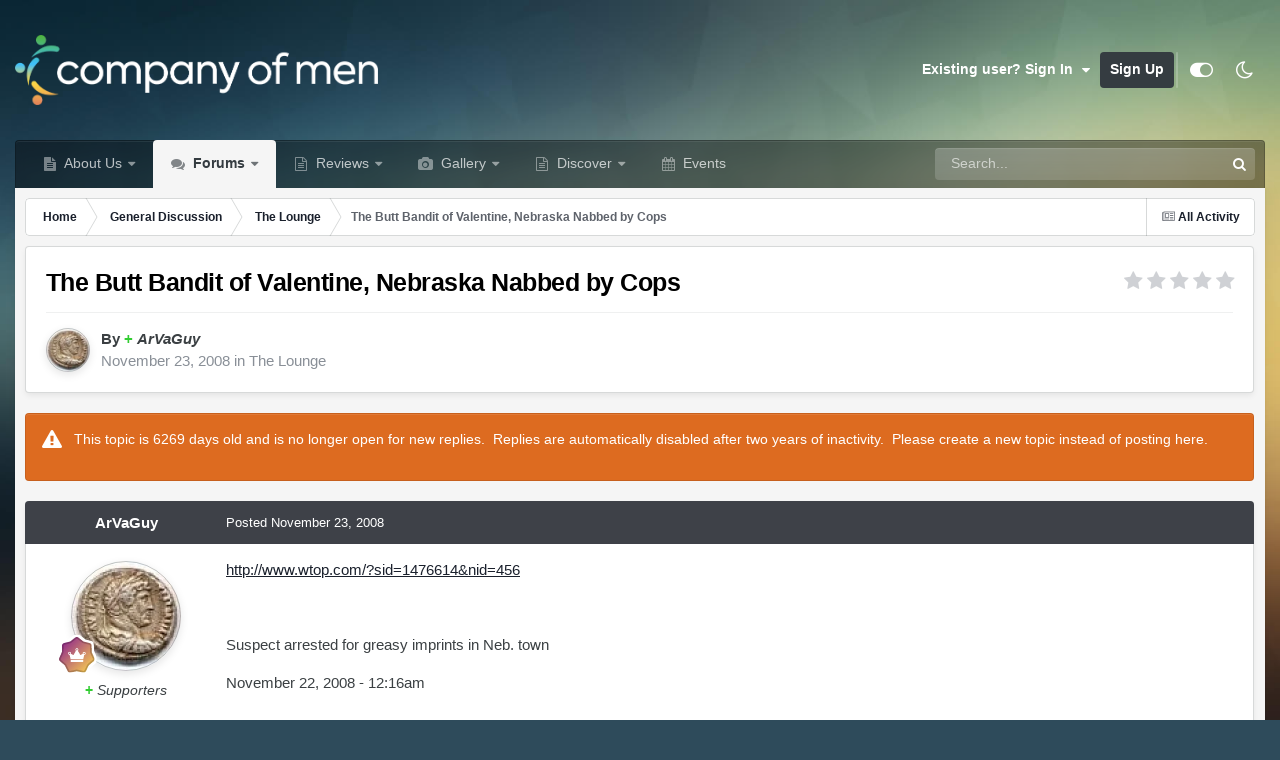

--- FILE ---
content_type: application/javascript
request_url: https://www.companyofmen.org/uploads/javascript_global/root_map.js?v=639e5b1c591762032108
body_size: -53
content:
var ipsJavascriptMap={"core":{"global_core":"https://www.companyofmen.org/uploads/javascript_core/global_global_core.js","front_core":"https://www.companyofmen.org/uploads/javascript_core/front_front_core.js","front_statuses":"https://www.companyofmen.org/uploads/javascript_core/front_front_statuses.js","front_profile":"https://www.companyofmen.org/uploads/javascript_core/front_front_profile.js","front_streams":"https://www.companyofmen.org/uploads/javascript_core/front_front_streams.js","front_widgets":"https://www.companyofmen.org/uploads/javascript_core/front_front_widgets.js","front_search":"https://www.companyofmen.org/uploads/javascript_core/front_front_search.js","front_messages":"https://www.companyofmen.org/uploads/javascript_core/front_front_messages.js","front_system":"https://www.companyofmen.org/uploads/javascript_core/front_front_system.js","front_modcp":"https://www.companyofmen.org/uploads/javascript_core/front_front_modcp.js","front_clubs":"https://www.companyofmen.org/uploads/javascript_core/front_front_clubs.js","front_ignore":"https://www.companyofmen.org/uploads/javascript_core/front_front_ignore.js","admin_core":"https://www.companyofmen.org/uploads/javascript_core/admin_admin_core.js","admin_dashboard":"https://www.companyofmen.org/uploads/javascript_core/admin_admin_dashboard.js","admin_settings":"https://www.companyofmen.org/uploads/javascript_core/admin_admin_settings.js","admin_customization":"https://www.companyofmen.org/uploads/javascript_core/admin_admin_customization.js","admin_system":"https://www.companyofmen.org/uploads/javascript_core/admin_admin_system.js","admin_members":"https://www.companyofmen.org/uploads/javascript_core/admin_admin_members.js","admin_support":"https://www.companyofmen.org/uploads/javascript_core/admin_admin_support.js"},"calendar":{"front_browse":"https://www.companyofmen.org/uploads/javascript_calendar/front_front_browse.js","front_overview":"https://www.companyofmen.org/uploads/javascript_calendar/front_front_overview.js","front_submit":"https://www.companyofmen.org/uploads/javascript_calendar/front_front_submit.js"},"gallery":{"front_view":"https://www.companyofmen.org/uploads/javascript_gallery/front_front_view.js","front_browse":"https://www.companyofmen.org/uploads/javascript_gallery/front_front_browse.js","front_global":"https://www.companyofmen.org/uploads/javascript_gallery/front_front_global.js","front_submit":"https://www.companyofmen.org/uploads/javascript_gallery/front_front_submit.js"},"forums":{"front_topic":"https://www.companyofmen.org/uploads/javascript_forums/front_front_topic.js","front_forum":"https://www.companyofmen.org/uploads/javascript_forums/front_front_forum.js"},"nexus":{"front_store":"https://www.companyofmen.org/uploads/javascript_nexus/front_front_store.js","front_subscriptions":"https://www.companyofmen.org/uploads/javascript_nexus/front_front_subscriptions.js","front_checkout":"https://www.companyofmen.org/uploads/javascript_nexus/front_front_checkout.js","front_support":"https://www.companyofmen.org/uploads/javascript_nexus/front_front_support.js","global_gateways":"https://www.companyofmen.org/uploads/javascript_nexus/global_global_gateways.js","admin_support":"https://www.companyofmen.org/uploads/javascript_nexus/admin_admin_support.js"},"sigmod":{"front_modcp":"https://www.companyofmen.org/uploads/javascript_sigmod/front_front_modcp.js"}};;